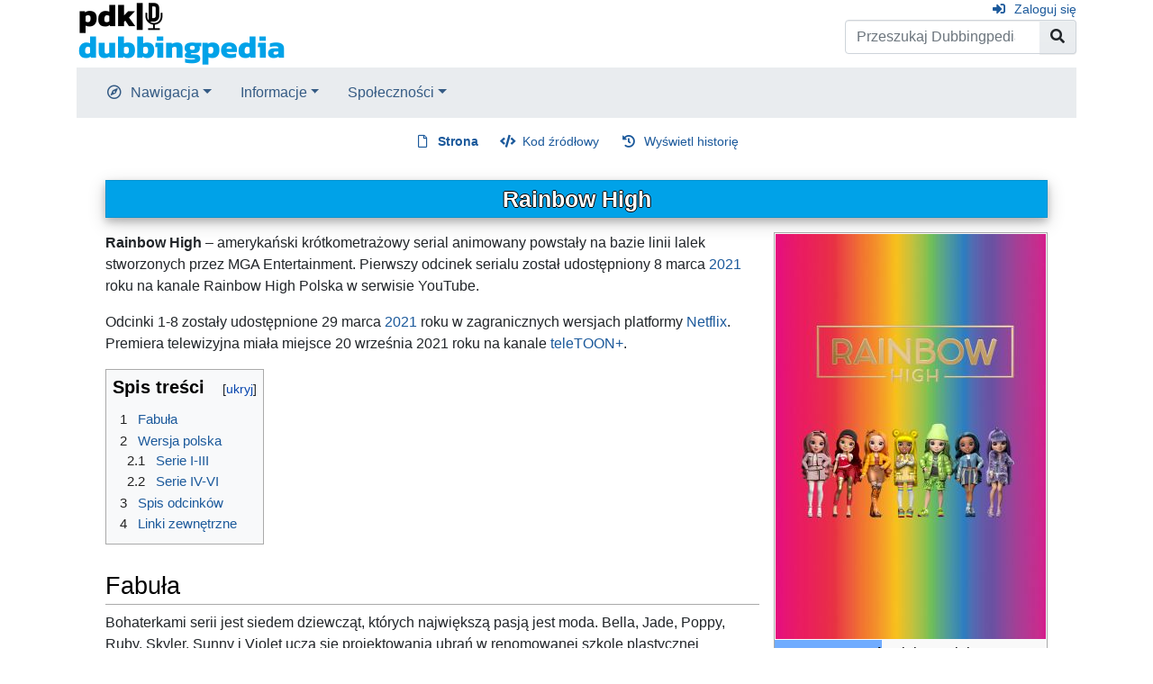

--- FILE ---
content_type: text/html; charset=UTF-8
request_url: https://dubbingpedia.pl/wiki/Rainbow_High
body_size: 14205
content:
<!DOCTYPE html>
<html class="client-nojs" lang="pl" dir="ltr">
<head>
<meta charset="UTF-8">
<title>Rainbow High – Dubbingpedia</title>
<script>document.documentElement.className="client-js";RLCONF={"wgBreakFrames":false,"wgSeparatorTransformTable":[",\t."," \t,"],"wgDigitTransformTable":["",""],"wgDefaultDateFormat":"dmy","wgMonthNames":["","styczeń","luty","marzec","kwiecień","maj","czerwiec","lipiec","sierpień","wrzesień","październik","listopad","grudzień"],"wgRequestId":"aVadTtvJfO-BzbeLvCrKBgAAAAw","wgCanonicalNamespace":"","wgCanonicalSpecialPageName":false,"wgNamespaceNumber":0,"wgPageName":"Rainbow_High","wgTitle":"Rainbow High","wgCurRevisionId":225260,"wgRevisionId":225260,"wgArticleId":16223,"wgIsArticle":true,"wgIsRedirect":false,"wgAction":"view","wgUserName":null,"wgUserGroups":["*"],"wgCategories":["Seriale animowane dla dzieci i młodzieży"],"wgPageViewLanguage":"pl","wgPageContentLanguage":"pl","wgPageContentModel":"wikitext","wgRelevantPageName":"Rainbow_High","wgRelevantArticleId":16223,"wgIsProbablyEditable":false,"wgRelevantPageIsProbablyEditable":false,"wgRestrictionEdit":[],"wgRestrictionMove":[
]};RLSTATE={"site.styles":"ready","user.styles":"ready","user":"ready","user.options":"loading","skins.chameleon":"ready","zzz.ext.bootstrap.styles":"ready"};RLPAGEMODULES=["site","mediawiki.page.ready","mediawiki.toc","ext.bootstrap.scripts"];</script>
<script>(RLQ=window.RLQ||[]).push(function(){mw.loader.impl(function(){return["user.options@12s5i",function($,jQuery,require,module){mw.user.tokens.set({"patrolToken":"+\\","watchToken":"+\\","csrfToken":"+\\"});
}];});});</script>
<link rel="stylesheet" href="/w/load.php?lang=pl&amp;modules=skins.chameleon%7Czzz.ext.bootstrap.styles&amp;only=styles&amp;skin=chameleon">
<script async="" src="/w/load.php?lang=pl&amp;modules=startup&amp;only=scripts&amp;raw=1&amp;skin=chameleon"></script>
<meta name="ResourceLoaderDynamicStyles" content="">
<link rel="stylesheet" href="/w/load.php?lang=pl&amp;modules=site.styles&amp;only=styles&amp;skin=chameleon">
<meta name="generator" content="MediaWiki 1.42.3">
<meta name="robots" content="max-image-preview:standard">
<meta name="format-detection" content="telephone=no">
<meta name="viewport" content="width=1000">
<meta name="viewport" content="width=device-width, initial-scale=1, shrink-to-fit=no">
<link rel="icon" href="/favicon.ico">
<link rel="search" type="application/opensearchdescription+xml" href="/w/opensearch_desc.php" title="Dubbingpedia (pl)">
<link rel="EditURI" type="application/rsd+xml" href="https://dubbingpedia.pl/w/api.php?action=rsd">
<link rel="alternate" type="application/atom+xml" title="Kanał Atom Dubbingpedia" href="/w/index.php?title=Specjalna:Ostatnie_zmiany&amp;feed=atom">
</head>
<body class="mediawiki ltr sitedir-ltr mw-hide-empty-elt ns-0 ns-subject page-Rainbow_High rootpage-Rainbow_High layout-standard skin-chameleon action-view">
	<div class="flex-fill container">
		<div class="row">
			<div class="flex-grow-0 col">
				<!-- logo and main page link -->
				<div id="p-logo" class="p-logo" role="banner">
					<a href="/wiki/Strona_g%C5%82%C3%B3wna" title="Strona główna"><img src="https://dubbingpedia.pl/w/resources/assets/pdk_logo_dubbingpedia_black_20241112_small.png" alt="Dubbingpedia"></a>
				</div>
			</div>
			<div class="ml-auto col-12 col-cmln col">
				<div class="row">
					<div class="col">
						<!-- personal tools -->
						<div class="p-personal pull-right" id="p-personal" >
							<ul class="p-personal-tools" >
								<li id="pt-login" class="mw-list-item"><a href="/w/index.php?title=Specjalna:Zaloguj&amp;returnto=Rainbow+High" title="Zachęcamy do zalogowania się, choć nie jest to obowiązkowe. [o]" accesskey="o" class="pt-login">Zaloguj się</a></li>
							</ul>
						</div>

					</div>
				</div>
				<div class="row">
					<div class="col">
						<!-- search form -->
						<div  id="p-search" class="p-search pull-right" role="search"  >
							<form  id="searchform" class="mw-search" action="/w/index.php" >
								<input type="hidden" name="title" value=" Specjalna:Szukaj" />
								<div class="input-group">
									<input type="search" name="search" placeholder="Przeszukaj Dubbingpedia" aria-label="Przeszukaj Dubbingpedia" autocapitalize="sentences" title="Przeszukaj Dubbingpedia [f]" accesskey="f" id="searchInput" class="form-control">
									<div class="input-group-append">
										<button value="Przejdź" id="searchGoButton" name="go" type="submit" class="search-btn searchGoButton" aria-label="Przejdź do strony" title="Przejdź do strony o dokładnie takim tytule, o ile istnieje"></button>
									</div>
								</div>
							</form>
						</div>
					</div>
				</div>
			</div>
		</div>
		<div class="row">
			<div class="col">
				<!-- navigation bar -->
				<nav class="p-navbar collapsible mb-3 mt-2 mt-cmln-0" role="navigation" id="mw-navigation">
					<button type="button" class="navbar-toggler" data-toggle="collapse" data-target="#i8vox7179c"></button>
					<div class="collapse navbar-collapse i8vox7179c" id="i8vox7179c">
						<div class="navbar-nav">
							<!-- navigation -->
							<div class="nav-item dropdown p-navigation-dropdown">
								<a href="#" class="nav-link dropdown-toggle p-navigation-toggle" data-toggle="dropdown" data-boundary="viewport">Nawigacja</a>
								<div class="dropdown-menu p-navigation" id="p-navigation">
									<div id="n-mainpage-description" class="mw-list-item"><a href="/wiki/Strona_g%C5%82%C3%B3wna" title="Przejdź na stronę główną [z]" accesskey="z" class="nav-link n-mainpage-description">Strona główna</a></div>
									<div id="n-Kategorie" class="mw-list-item"><a href="/wiki/Kategoria:Kategorie" class="nav-link n-Kategorie">Kategorie</a></div>
									<div id="n-recentchanges" class="mw-list-item"><a href="/wiki/Specjalna:Ostatnie_zmiany" title="Lista ostatnich zmian w Dubbingpedia. [r]" accesskey="r" class="nav-link n-recentchanges">Ostatnie zmiany</a></div>
									<div id="n-randompage" class="mw-list-item"><a href="/wiki/Specjalna:Losowa_strona" title="Załaduj losową stronę [x]" accesskey="x" class="nav-link n-randompage">Losowa strona</a></div>
								</div>
							</div>
							<!-- Informacje -->
							<div class="nav-item dropdown p-Informacje-dropdown">
								<a href="#" class="nav-link dropdown-toggle p-Informacje-toggle" data-toggle="dropdown" data-boundary="viewport">Informacje</a>
								<div class="dropdown-menu p-Informacje" id="p-Informacje">
									<div id="n-Redakcja" class="mw-list-item"><a href="/wiki/Dubbingpedia:Redakcja" class="nav-link n-Redakcja">Redakcja</a></div>
									<div id="n-Kontakt" class="mw-list-item"><a href="/wiki/Dubbingpedia:Kontakt" class="nav-link n-Kontakt">Kontakt</a></div>
								</div>
							</div>
							<!-- Społeczności -->
							<div class="nav-item dropdown p-Społeczności-dropdown">
								<a href="#" class="nav-link dropdown-toggle p-Społeczności-toggle" data-toggle="dropdown" data-boundary="viewport">Społeczności</a>
								<div class="dropdown-menu p-Społeczności" id="p-Społeczności">
									<div id="n-Facebook" class="mw-list-item"><a href="http://www.facebook.com/dubbingpedia/" rel="nofollow" class="nav-link n-Facebook">Facebook</a></div>
									<div id="n-X-(Twitter)" class="mw-list-item"><a href="https://x.com/DubbingpediaPL" rel="nofollow" class="nav-link n-X-(Twitter)">X (Twitter)</a></div>
									<div id="n-Instagram-(pdk|insta)" class="mw-list-item"><a href="https://www.instagram.com/studio_pdk/" rel="nofollow" class="nav-link n-Instagram-(pdk|insta)">Instagram (pdk|insta)</a></div>
									<div id="n-Discord" class="mw-list-item"><a href="/wiki/Dubbingpedia:Discord" class="nav-link n-Discord">Discord</a></div>
								</div>
							</div>
						</div>
					</div>
				</nav>
			</div>
		</div>
		<div class="row">
			<div class="col">
				<!-- Content navigation -->
				<div class="mb-3 pagetools p-contentnavigation" id="p-contentnavigation">
					<!-- namespaces -->
					<div id="p-namespaces" class="p-namespaces">
						<div class="tab-group">
							<div id="ca-nstab-main" class="selected mw-list-item"><a href="/wiki/Rainbow_High" title="Zobacz stronę treści [c]" accesskey="c" class="selected ca-nstab-main">Strona</a></div>
							<div id="ca-talk" class="new mw-list-item"><a href="/w/index.php?title=Dyskusja:Rainbow_High&amp;action=edit&amp;redlink=1" rel="discussion" title="Dyskusja o zawartości tej strony (strona nie istnieje) [t]" accesskey="t" class="new ca-talk">Dyskusja</a></div>
						</div>
					</div>
					<!-- views -->
					<div id="p-views" class="p-views">
						<div class="tab-group">
							<div id="ca-viewsource" class="mw-list-item"><a href="/w/index.php?title=Rainbow_High&amp;action=edit" title="Ta strona jest zabezpieczona. Możesz zobaczyć kod źródłowy. [e]" accesskey="e" class="ca-viewsource">Kod źródłowy</a></div>
							<div id="ca-history" class="mw-list-item"><a href="/w/index.php?title=Rainbow_High&amp;action=history" title="Starsze wersje tej strony [h]" accesskey="h" class="ca-history">Wyświetl historię</a></div>
						</div>
					</div>
				</div>
			</div>
		</div>
		<div class="row">
			<div class="col-auto mx-auto col">

			</div>
		</div>
		<div class="row">
			<div class="col-auto mx-auto col">
			</div>
		</div>
		<div class="row">
			<div class="col">
				<!-- start the content area -->
				<div id="content" class="mw-body content"><a id="top" class="top"></a>
					<div id="mw-indicators" class="mw-indicators"></div>
						<div class="contentHeader">
						<!-- title of the page -->
						<h1 id="firstHeading" class="firstHeading"><span class="mw-page-title-main">Rainbow High</span></h1>
						<!-- tagline; usually goes something like "From WikiName" primary purpose of this seems to be for printing to identify the source of the content -->
						<div id="siteSub" class="siteSub">Z Dubbingpedia</div>
						<!-- subtitle line; used for various things like the subpage hierarchy -->
						<div id="contentSub" class="small contentSub"><div id="mw-content-subtitle"></div></div><div id="jump-to-nav" class="mw-jump jump-to-nav">Skocz do:<a href="#mw-navigation">nawigacja</a>, <a href="#p-search">szukaj</a></div>
					</div>
					<div id="bodyContent" class="bodyContent">
						<!-- body text -->

						<div id="mw-content-text" class="mw-body-content"><div class="mw-content-ltr mw-parser-output" lang="pl" dir="ltr"><table style="width: 300px; border: 1px solid #aaaaaa; background-color: #f9f9f9; color: black; margin-bottom: 0.5em; margin-left: 1em; padding: 0.2em; float: right; clear: right; text-align:left;">
<tbody><tr>
<th style="text-align: center; padding:0; margin:0;" colspan="2">
</th></tr>
<tr>
<th colspan="2"><span typeof="mw:File"><a href="/wiki/Plik:Rainbow_High.jpg" class="mw-file-description"><img src="/w/images/thumb/9/9c/Rainbow_High.jpg/300px-Rainbow_High.jpg" decoding="async" width="300" height="450" class="mw-file-element" srcset="/w/images/thumb/9/9c/Rainbow_High.jpg/450px-Rainbow_High.jpg 1.5x, /w/images/thumb/9/9c/Rainbow_High.jpg/600px-Rainbow_High.jpg 2x" /></a></span>
</th></tr>
<tr>
<th style="background-color: #70ACFF; text-align: right; width: 120px; padding-top: 3px; padding-bottom: 3px;">Tytuł
</th>
<td>Rainbow High
</td></tr>
<tr>
<th style="background-color: #70ACFF; text-align: right; width: 120px; padding-top: 3px; padding-bottom: 3px;">Gatunek
</th>
<td>animowany
</td></tr>
<tr>
<th style="background-color: #70ACFF; text-align: right; width: 120px; padding-top: 3px; padding-bottom: 3px;">Kraj produkcji
</th>
<td>Stany Zjednoczone
</td></tr>
<tr>
<th style="background-color: #70ACFF; text-align: right; width: 120px; padding-top: 3px; padding-bottom: 3px;">Język oryginału
</th>
<td>angielski
</td></tr>
<tr>
<th style="background-color: #70ACFF; text-align: right; width: 120px; padding-top: 3px; padding-bottom: 3px;">Stacja telewizyjna
</th>
<td><a href="/wiki/TeleTOON%2B" title="TeleTOON+">teleTOON+</a>
</td></tr>
<tr>
<th style="background-color: #70ACFF; text-align: right; width: 120px; padding-top: 3px; padding-bottom: 3px;">Platforma streamingowa
</th>
<td>YouTube – Rainbow High Polska, <a href="/wiki/Netflix" title="Netflix">Netflix</a>
</td></tr>
<tr>
<th style="background-color: #70ACFF; text-align: right; width: 120px; padding-top: 3px; padding-bottom: 3px;">Lata produkcji
</th>
<td>2020
</td></tr>
<tr>
<th style="background-color: #70ACFF; text-align: right; width: 120px; padding-top: 3px; padding-bottom: 3px;">Data premiery dubbingu
</th>
<td>8 marca <a href="/wiki/2021" title="2021">2021</a>
</td></tr>
<tr>
<th style="background-color: #70ACFF; text-align: right; width: 120px; padding-top: 3px; padding-bottom: 3px;">Wyemitowane<br />serie
</th>
<td>5 z 6
</td></tr>
<tr>
<th style="background-color: #70ACFF; text-align: right; width: 120px; padding-top: 3px; padding-bottom: 3px;">Wyemitowane odcinki
</th>
<td>81 z 91
</td></tr></tbody></table>
<p><b>Rainbow High</b> – amerykański krótkometrażowy serial animowany powstały na bazie linii lalek stworzonych przez MGA Entertainment. Pierwszy odcinek serialu został udostępniony 8 marca <a href="/wiki/2021" title="2021">2021</a> roku na kanale Rainbow High Polska w serwisie YouTube.
</p><p>Odcinki 1-8 zostały udostępnione 29 marca <a href="/wiki/2021" title="2021">2021</a> roku w zagranicznych wersjach platformy <a href="/wiki/Netflix" title="Netflix">Netflix</a>. Premiera telewizyjna miała miejsce 20 września 2021 roku na kanale <a href="/wiki/TeleTOON%2B" title="TeleTOON+">teleTOON+</a>.
</p>
<div id="toc" class="toc" role="navigation" aria-labelledby="mw-toc-heading"><input type="checkbox" role="button" id="toctogglecheckbox" class="toctogglecheckbox" style="display:none" /><div class="toctitle" lang="pl" dir="ltr"><h2 id="mw-toc-heading">Spis treści</h2><span class="toctogglespan"><label class="toctogglelabel" for="toctogglecheckbox"></label></span></div>
<ul>
<li class="toclevel-1 tocsection-1"><a href="#Fabuła"><span class="tocnumber">1</span> <span class="toctext">Fabuła</span></a></li>
<li class="toclevel-1 tocsection-2"><a href="#Wersja_polska"><span class="tocnumber">2</span> <span class="toctext">Wersja polska</span></a>
<ul>
<li class="toclevel-2 tocsection-3"><a href="#Serie_I-III"><span class="tocnumber">2.1</span> <span class="toctext">Serie I-III</span></a></li>
<li class="toclevel-2 tocsection-4"><a href="#Serie_IV-VI"><span class="tocnumber">2.2</span> <span class="toctext">Serie IV-VI</span></a></li>
</ul>
</li>
<li class="toclevel-1 tocsection-5"><a href="#Spis_odcinków"><span class="tocnumber">3</span> <span class="toctext">Spis odcinków</span></a></li>
<li class="toclevel-1 tocsection-6"><a href="#Linki_zewnętrzne"><span class="tocnumber">4</span> <span class="toctext">Linki zewnętrzne</span></a></li>
</ul>
</div>

<h2><span id="Fabu.C5.82a"></span><span class="mw-headline" id="Fabuła">Fabuła</span></h2>
<p>Bohaterkami serii jest siedem dziewcząt, których największą pasją jest moda. Bella, Jade, Poppy, Ruby, Skyler, Sunny i Violet uczą się projektowania ubrań w renomowanej szkole plastycznej Rainbow High. Każda z nich ma swój ulubiony kolor tęczy, w którym nosi ubrania, i własny styl. Czy uda im się osiągnąć sukces w wymagającym świecie mody?
</p><p><small>Źródło: <a rel="nofollow" class="external text" href="https://www.canalplus.com/pl/dzieci/rainbow-high/h/11693982_70023/streszczenie-obsada/">Canal+</a></small>
</p>
<h2><span class="mw-headline" id="Wersja_polska">Wersja polska</span></h2>
<h3><span class="mw-headline" id="Serie_I-III">Serie I-III</span></h3>
<p><b>Studio dubbingowe</b>: <a href="/wiki/Mastergroove_Studios" title="Mastergroove Studios">MASTERGROOVE STUDIOS</a><br />
<b>Kierownik produkcji</b>: <a href="/wiki/Lidia_P%C5%82oszka" title="Lidia Płoszka">Lidia Płoszka</a><br />
<b>Dyrektor techniczny</b>: <a href="/wiki/Jakub_Jamro%C5%BCek" title="Jakub Jamrożek">Jakub Jamrożek</a><br />
<b>Tłumaczenie i opracowanie dialogów</b>:
</p>
<ul><li><a href="/wiki/Dorota_Dziadkiewicz" title="Dorota Dziadkiewicz">Dorota Dziadkiewicz</a> <small>(serie I-II)</small>,</li>
<li><a href="/wiki/Wojciech_Brewi%C5%84ski" title="Wojciech Brewiński">Wojciech Brewiński</a> <small>(seria I)</small>,</li>
<li><a href="/wiki/Seweryn_Jach" title="Seweryn Jach">Seweryn Jach</a> <small>(seria III)</small></li></ul>
<p><b>Reżyser dźwięku</b>: <a href="/wiki/Jakub_Jamro%C5%BCek" title="Jakub Jamrożek">Jakub Jamrożek</a><br />
<b>Nagranie dialogów</b>:
</p>
<ul><li><a href="/wiki/Przemys%C5%82aw_J%C3%B3%C5%BAwik" title="Przemysław Jóźwik">Przemysław Jóźwik</a> <small>(odc. 1-8)</small>,</li>
<li><a href="/wiki/Jakub_Jamro%C5%BCek" title="Jakub Jamrożek">Jakub Jamrożek</a> <small>(odc. 9-18)</small>,</li>
<li><a href="/wiki/Marcin_Radziszewski" title="Marcin Radziszewski">Marcin Radziszewski</a> <small>(odc. 19-24)</small>,</li>
<li><a href="/wiki/Zbigniew_Gozdecki" title="Zbigniew Gozdecki">Zbigniew Gozdecki</a> <small>(odc. 25-51)</small>,</li>
<li><a href="/wiki/Zofia_Walicka" title="Zofia Walicka">Zofia Walicka</a> <small>(odc. 34-40)</small></li></ul>
<p><b>Reżyseria dubbingu</b>: <a href="/wiki/Jakub_Jamro%C5%BCek" title="Jakub Jamrożek">Jakub Jamrożek</a><br />
<b>Montaż dialogów</b>: 
</p>
<ul><li><a href="/wiki/Przemys%C5%82aw_J%C3%B3%C5%BAwik" title="Przemysław Jóźwik">Przemysław Jóźwik</a> <small>(odc. 1-18)</small>,</li>
<li><a href="/wiki/Izabela_Wa%C5%9Bkiewicz-Nowacka" title="Izabela Waśkiewicz-Nowacka">Izabela Waśkiewicz</a> <small>(odc. 19-30, 34-51)</small>,</li>
<li><a href="/wiki/Jakub_Jamro%C5%BCek" title="Jakub Jamrożek">Jakub Jamrożek</a> <small>(odc. 31-33)</small></li></ul>
<p><b>Miks</b>:
</p>
<ul><li><a href="/wiki/Przemys%C5%82aw_J%C3%B3%C5%BAwik" title="Przemysław Jóźwik">Przemysław Jóźwik</a> <small>(odc. 1-18)</small>,</li>
<li><a href="/wiki/Jakub_Jamro%C5%BCek" title="Jakub Jamrożek">Jakub Jamrożek</a> <small>(odc. 19-51)</small></li></ul>
<p><b>W wersji polskiej udział wzięli</b>:
</p>
<ul><li><a href="/wiki/Adrianna_Izydorczyk" title="Adrianna Izydorczyk">Adrianna Izydorczyk</a> –
<ul><li><b>Ruby Anderson</b>,</li>
<li><b>Daphne Minton</b> <small>(odc. 35, 50)</small>,</li>
<li><b>Delilah Fields</b> <small>(odc. 50-51)</small>,</li>
<li><b>Emi Vanda</b> <small>(odc. 50)</small></li></ul></li>
<li><a href="/wiki/Karolina_Martin" title="Karolina Martin">Karolina Martin</a> –
<ul><li><b>Poppy Rowan</b> <small>(odc. 1-18, 20, 23-24, 26-27, 29-31, 33)</small>,</li>
<li><b>Jade Hunter</b> <small>(odc. 35, 40)</small>,</li>
<li><b>Nicole Steel</b> <small>(odc. 36-38)</small></li></ul></li>
<li><a href="/wiki/Olga_Madejska" title="Olga Madejska">Olga Madejska</a> –
<ul><li><b>Sunny Madison</b> <small>(odc. 1-18, 20, 23-24, 27, 31, 33, 35, 39-40, 48-49)</small>,</li>
<li><b>Luna Madison</b> <small>(odc. 36-38)</small>,</li>
<li><b>Lyric Lucas</b> <small>(odc. 48)</small>,</li>
<li><b>Paris Hilton</b> <small>(odc. 48, 51)</small>,</li>
<li><b>Avery Styles</b> <small>(odc. 49-50)</small>,</li>
<li><b>Tiara Song</b> <small>(odc. 51)</small></li></ul></li>
<li><a href="/wiki/Katarzyna_Mazur" title="Katarzyna Mazur">Katarzyna Mazur</a> –
<ul><li><b>Jade Hunter</b> <small>(odc. 1-18, 20, 23-25, 29-31)</small>,</li>
<li><b>Poppy Rowan</b> <small>(odc. 35, 46-48)</small>,</li>
<li><b>Natasha Zima</b> <small>(odc. 37-38, 41, 44)</small>,</li>
<li><b>Holly De'Vious</b> <small>(odc. 40, 42-43, 45, 47-48)</small>,</li>
<li><b>Mara Pinkett</b> <small>(odc. 42)</small></li></ul></li>
<li><a href="/wiki/Katarzyna_Faszczewska" title="Katarzyna Faszczewska">Katarzyna Faszczewska</a> –
<ul><li><b>Skyler Bradshaw</b> <small>(odc. 1-18, 20-21, 24, 26-27)</small>,</li>
<li><b>Kia Heart</b> <small>(odc. 18-19)</small>,</li>
<li><b>Tessa Park</b> <small>(odc. 44)</small></li></ul></li>
<li><a href="/wiki/Karolina_Bacia" title="Karolina Bacia">Karolina Bacia</a> –
<ul><li><b>Skyler Bradshaw</b> <small>(odc. 29-30)</small>,</li>
<li><b>Gabriella Icely</b> <small>(odc. 27, 31, 33)</small></li></ul></li>
<li><a href="/wiki/Kinga_Jasik" title="Kinga Jasik">Kinga Jasik</a> –
<ul><li><b>Violet Willow</b>,</li>
<li><b>Robin Sterling</b> <small>(odc. 41)</small>,</li>
<li><b>Lila Yamamoto</b> <small>(odc. 42)</small>,</li>
<li><b>Coco Vanderbalt</b> <small>(odc. 49, 51)</small>,</li>
<li><b>Ainsley Slater</b> <small>(odc. 49-50)</small></li></ul></li>
<li><a href="/wiki/Izabela_Szela" title="Izabela Szela">Izabela Szela</a> –
<ul><li><b>Bella Parker</b> <small>(odc. 1-9, 11, 18-20, 23, 29, 31-35, 38)</small>,</li>
<li><b>Simone Summers</b> <small>(odc. 34, 40-41)</small>,</li>
<li><b>Pamela Morton</b> <small>(odc. 2-3, 8, 13, 18)</small>,</li>
<li><b>Lou Wright</b> <small>(odc. 51)</small></li></ul></li>
<li><a href="/wiki/Marta_Czarkowska" title="Marta Czarkowska">Marta Czarkowska</a> –
<ul><li><b>Amaya Raine</b> <small>(odc. 1, 7-18, 20-21, 23-24, 33)</small>,</li>
<li><b>Karma Nichols</b> <small>(odc. 10-11, 19, 32)</small>,</li>
<li><b>Laurel De'Vious</b> <small>(odc. 49, 51)</small>,</li>
<li><b>Tessa Park</b> <small>(odc. 49, 51)</small></li></ul></li></ul>
<p><b>W pozostałych rolach</b>:
</p>
<ul><li><a href="/wiki/Magdalena_Jaworska" title="Magdalena Jaworska">Magdalena Jaworska</a> –
<ul><li><b>Avery Styles</b> <small>(odc. 1, 3-5, 11, 14, 16, 19-20, 28, 32, 35, 38-39, 42, 44)</small>,</li>
<li><b>Stella Monroe</b> <small>(odc. 5, 10-11, 17, 19, 29, 31-32, 42)</small>,</li>
<li><b>Carmen Major</b> <small>(odc. 40)</small>,</li>
<li><b>Nicole Steel</b> <small>(odc. 43)</small>,</li>
<li><b>Phaedra Westward</b> <small>(odc. 49-51)</small>,</li>
<li><b>Meline Luxe</b> <small>(odc. 49-50)</small>,</li>
<li><b>Veronica Storm</b> <small>(odc. 49)</small></li></ul></li>
<li><a href="/wiki/Karol_Gajos" title="Karol Gajos">Karol Gajos</a> –
<ul><li><b>Aidan Russell</b> <small>(odc. 1, 3, 5, 10-11, 14, 19, 28, 30, 35, 39, 47)</small>,</li>
<li><b>River Kendall</b> <small>(odc. 14-17)</small>,</li>
<li><b>Finn Rosado</b> <small>(odc. 34, 39-40)</small>,</li>
<li><b>Alfie Kingsley</b> <small>(odc. 47)</small></li></ul></li>
<li><a href="/wiki/Daria_G%C5%82owacka" title="Daria Głowacka">Daria Głowacka</a> –
<ul><li><b>Ainsley Slater</b> <small>(odc. 1, 3-5, 11, 14, 16, 28, 35, 38-39, 41-42, 44)</small>,</li>
<li><b>Karma Nichols</b> <small>(odc. 17)</small>,</li>
<li><b>Daphne Minton</b> <small>(odc. 31-33)</small>,</li>
<li><b>Gabriella Icely</b> <small>(odc. 34, 39-40, 43)</small></li></ul></li>
<li><a href="/wiki/Brygida_Turowska" title="Brygida Turowska">Brygida Turowska</a> – <b>Lou Wright</b> <small>(odc. 1, 7-8, 10, 12-13, 16-19, 31, 33)</small></li>
<li><a href="/wiki/Jacek_Wolszczak" title="Jacek Wolszczak">Jacek Wolszczak</a> – <b>Colin</b> <small>(odc. 3, 5-6)</small></li>
<li><a href="/wiki/Jowita_Kropiewnicka" title="Jowita Kropiewnicka">Jowita Kropiewnicka</a> – <b>Krystal Bailey</b> <small>(odc. 13, 17, 19)</small></li>
<li><a href="/wiki/Weronika_%C5%81ukaszewska" title="Weronika Łukaszewska">Weronika Łukaszewska</a> –
<ul><li><b>Sheryl Meyer</b> <small>(odc. 19, 31, 33, 38)</small>,</li>
<li><b>Holly De'Vious</b> <small>(odc. 19, 31, 33, 38)</small>,</li>
<li><b>Emi Vanda</b> <small>(odc. 35)</small></li></ul></li>
<li><a href="/wiki/Maria_Tyszkiewicz" title="Maria Tyszkiewicz">Maria Tyszkiewicz</a> –
<ul><li><b>Daria Roselyn</b> <small>(odc. 19, 27, 31, 34)</small>,</li>
<li><b>Laurel De'Vious</b> <small>(odc. 19, 31, 33, 38)</small>,</li>
<li><b>Hali Capri</b> <small>(odc. 34)</small></li></ul></li>
<li><a href="/wiki/Mateusz_Kwiecie%C5%84" title="Mateusz Kwiecień">Mateusz Kwiecień</a> –
<ul><li><b>Colin</b> <small>(odc. 19)</small>,</li>
<li><b>Finn Rosado</b> <small>(odc. 49, 51)</small></li></ul></li>
<li><a href="/wiki/Bo%C5%BCena_Furczyk" title="Bożena Furczyk">Bożena Furczyk</a> – <b>Lou Wright</b> <small>(odc. 27, 38-40)</small></li>
<li><a href="/wiki/Iwona_Milerska" title="Iwona Milerska">Iwona Milerska</a> –
<ul><li><b>Carmen Major</b> <small>(odc. 27)</small>,</li>
<li><b>Brianna Dulce</b> <small>(odc. 28, 33)</small>,</li>
<li><b>Margot De Perla</b> <small>(odc. 34)</small>,</li>
<li><b>Shanelle Onyx</b> <small>(odc. 36-38, 46)</small></li></ul></li>
<li><a href="/wiki/Zofia_Walicka" title="Zofia Walicka">Zofia Walicka</a> –
<ul><li><b>Vanessa Tempo</b> <small>(odc. 27, 33, 40)</small>,</li>
<li><b>Robin Sterling</b> <small>(odc. 28, 33, 38)</small>,</li>
<li><b>Lila Yamamoto</b> <small>(odc. 39-40)</small>,</li>
<li><b>Naomi Storm</b> <small>(odc. 49, 51)</small>,</li>
<li><b>Gabriella Icely</b> <small>(odc. 49, 51)</small>,</li>
<li><b>Mara Pinkett</b> <small>(odc. 49)</small></li></ul></li>
<li><a href="/wiki/Paulina_Mo%C5%9B" title="Paulina Moś">Paulina Moś</a> –
<ul><li><b>Lyric Lucas</b> <small>(odc. 27, 31, 34-35, 40)</small>,</li>
<li><b>Natasha Zima</b> <small>(odc. 36)</small>,</li>
<li><b>Veronica Storm</b> <small>(odc. 36-39, 42, 46-47)</small>,</li>
<li><b>Roxie Grand</b> <small>(odc. 44)</small>,</li>
<li><b>Shanelle Onyx</b> <small>(odc. 46)</small></li></ul></li>
<li><a href="/wiki/Paulina_%C5%9Amigielska" title="Paulina Śmigielska">Paulina Śmigielska</a> –
<ul><li><b>Jett Dawson</b> <small>(odc. 31, 33)</small>,</li>
<li><b>Reina „Glitch” Crowne</b> <small>(odc. 49-51)</small>,</li>
<li><b>Sabrina St. Cloud</b> <small>(odc. 49-51)</small>,</li>
<li><b>Holly De'Vious</b> <small>(odc. 49, 51)</small>,</li>
<li><b>Harley Limestone</b> <small>(odc. 49)</small>,</li>
<li><b>Skyler Bradshaw</b> <small>(odc. 50)</small></li></ul></li>
<li><a href="/w/index.php?title=Micha%C5%82_Sobol&amp;action=edit&amp;redlink=1" class="new" title="Michał Sobol (strona nie istnieje)">Michał Sobol</a> –
<ul><li><b>Asystent</b> <small>(odc. 32, 47)</small>,</li>
<li><b>River Kendall</b> <small>(odc. 46)</small>,</li>
<li><b>Ash Silverstone</b> <small>(odc. 47)</small></li></ul></li>
<li><a href="/wiki/Magdalena_Siudyka-Gutka" title="Magdalena Siudyka-Gutka">Magdalena Siudyka</a> – <b>Ramona Barnes</b> <small>(odc. 33)</small></li>
<li><a href="/wiki/Paulina_Raczy%C5%82o" title="Paulina Raczyło">Paulina Raczyło</a> –
<ul><li><b>Phaedra Westward</b> <small>(odc. 34, 40)</small>,</li>
<li><b>Spikerka</b> <small>(odc. 34)</small>,</li>
<li><b>Naomi Storm</b> <small>(odc. 35-40)</small></li></ul></li>
<li><a href="/wiki/Aleksandra_Pusto%C5%82a" title="Aleksandra Pustoła">Aleksandra Pustoła</a> –
<ul><li><b>Paris Hilton</b> <small>(odc. 34, 41)</small>,</li>
<li><b>Harper Dune</b> <small>(odc. 42, 44)</small>,</li>
<li><b>Daria Roselyn</b> <small>(odc. 44)</small></li></ul></li>
<li><a href="/wiki/Mateusz_%C5%9Aniechowski" title="Mateusz Śniechowski">Mateusz Śniechowski</a> –
<ul><li><b>Ash Silverstone</b> <small>(odc. 36-38)</small>,</li>
<li><b>River Kendall</b> <small>(odc. 38, 41, 43)</small>,</li>
<li><b>Asystent</b> <small>(odc. 41-42)</small>,</li>
<li><b>Emerald McNabb</b> <small>(odc. 41)</small>,</li>
<li><b>Colin</b> <small>(odc. 41)</small>,</li>
<li><b>Finn Rosado</b> <small>(odc. 43)</small>,</li>
<li><b>Alfie Kingsley</b> <small>(odc. 44)</small></li></ul></li>
<li><a href="/wiki/Magdalena_Silska" title="Magdalena Silska">Magdalena Silska</a> – <b>Heather Grayson</b> <small>(odc. 37-39, 43)</small></li>
<li><a href="/wiki/Izabela_Markiewicz" title="Izabela Markiewicz">Izabela Markiewicz</a> –
<ul><li><b>Meena Fleur</b> <small>(odc. 39, 43, 45)</small>,</li>
<li><b>Uma Van Hoose</b> <small>(odc. 42, 49)</small>,</li>
<li><b>Harley Limestone</b> <small>(odc. 44)</small>,</li>
<li><b>Daria Roselyn</b> <small>(odc. 47)</small>,</li>
<li><b>Ayesha Sterling</b> <small>(odc. 50)</small>,</li>
<li><b>Minnie Choi</b> <small>(odc. 51)</small></li></ul></li>
<li><a href="/wiki/Alicja_Pietruszka" title="Alicja Pietruszka">Alicja Pietruszka</a> –
<ul><li><b>Reina „Glitch” Crowne</b> <small>(odc. 39-43, 45, 47)</small>,</li>
<li><b>Mila Berrymore</b> <small>(odc. 41)</small>,</li>
<li><b>Meline Luxe</b> <small>(odc. 44, 46, 48)</small>,</li>
<li><b>Minnie Choi</b> <small>(odc. 46)</small></li></ul></li>
<li><a href="/w/index.php?title=Dorota_Derezulko&amp;action=edit&amp;redlink=1" class="new" title="Dorota Derezulko (strona nie istnieje)">Dorota Derezulko</a> –
<ul><li><b>Laurel De'Vious</b> <small>(odc. 40, 42-43, 45, 47-48)</small>,</li>
<li><b>Margot De Perla</b> <small>(odc. 42)</small>,</li>
<li><b>Jewel Richie</b> <small>(odc. 44)</small>,</li>
<li><b>Phaedra Westward</b> <small>(odc. 45-48)</small>,</li>
<li><b>Tessa Park</b> <small>(odc. 46, 48)</small>,</li>
<li><b>Nicole Steel</b> <small>(odc. 47)</small></li></ul></li>
<li><a href="/wiki/Emilia_Bury" title="Emilia Bury">Emilia Bury</a> –
<ul><li><b>Phaedra Westward</b> <small>(odc. 41)</small>,</li>
<li><b>Naomi Storm</b> <small>(odc. 42, 46-48)</small>,</li>
<li><b>Karma Nichols</b> <small>(odc. 42)</small>,</li>
<li><b>Avery Styles</b> <small>(odc. 45, 47-48)</small>,</li>
<li><b>Tiara Song</b> <small>(odc. 46)</small></li></ul></li>
<li><a href="/wiki/Dagmara_Gabryelska" title="Dagmara Gabryelska">Dagmara Gabryelska</a> –
<ul><li><b>Amaya Raine</b> <small>(odc. 41, 43, 46)</small>,</li>
<li><b>Delilah Fields</b> <small>(odc. 41, 44)</small>,</li>
<li><b>Ayesha Sterling</b> <small>(odc. 44)</small>,</li>
<li><b>Margot De Perla</b> <small>(odc. 48)</small></li></ul></li>
<li><a href="/wiki/Ma%C5%82gorzata_Koz%C5%82owska" title="Małgorzata Kozłowska">Małgorzata Kozłowska</a> –
<ul><li><b>Coco Vanderbalt</b> <small>(odc. 42, 44-45, 48)</small>,</li>
<li><b>Sabrina St. Cloud</b> <small>(odc. 44)</small>,</li>
<li><b>Harley Limestone</b> <small>(odc. 45)</small>,</li>
<li><b>Lou Wright</b> <small>(odc. 46)</small>,</li>
<li><b>Ainsley Slater</b> <small>(odc. 46-47)</small></li></ul></li>
<li><a href="/wiki/Adam_Hadi" title="Adam Hadi">Adam Hadi</a> –
<ul><li><b>Alfie Kingsley</b> <small>(odc. 49)</small>,</li>
<li><b>Aidan Russell</b> <small>(odc. 50)</small></li></ul></li></ul>
<p>i inni
</p><p><b>Wykonanie piosenki</b>: <a href="/wiki/Paulina_%C5%9Amigielska" title="Paulina Śmigielska">Paulina Śmigielska</a>
</p>
<h3><span class="mw-headline" id="Serie_IV-VI">Serie IV-VI</span></h3>
<p><b>Wersja polska</b>: <a href="/wiki/TransPerfect_Studios" title="TransPerfect Studios">TRANSPERFECT STUDIOS</a><br />
<b>Kierownik projektu</b>: <a href="/wiki/Barbara_Zakrzewska" title="Barbara Zakrzewska">Barbara Zakrzewska</a><br />
<b>Koordynator projektu</b>: <a href="/wiki/Joanna_Osowska" title="Joanna Osowska">Joanna Osowska</a><br />
<b>Inżynier dźwięku</b>: <a href="/wiki/Przemys%C5%82aw_J%C3%B3%C5%BAwik" title="Przemysław Jóźwik">Przemysław Jóźwik</a><br />
<b>Kierownik produkcji</b>: <a href="/wiki/Konrad_So%C5%82tysiak" title="Konrad Sołtysiak">Konrad Sołtysiak</a><br />
<b>Kierownik zespołu QA</b>: <a href="/w/index.php?title=Piotr_Witkowski_(II)&amp;action=edit&amp;redlink=1" class="new" title="Piotr Witkowski (II) (strona nie istnieje)">Piotr Witkowski</a><br />
<b>Reżyseria</b>: <a href="/wiki/Renata_Wojciechowska" title="Renata Wojciechowska">Renata Wojciechowska</a><br />
<b>W wersji polskiej udział wzięli</b>:
</p>
<ul><li><a href="/wiki/Justyna_Gardzi%C5%84ska" title="Justyna Gardzińska">Justyna Gardzińska</a> –
<ul><li><b>Ruby Anderson</b> <small>(seria IV)</small>,</li>
<li><b>Skyler Bradshaw</b>,</li>
<li><b>Amaya Raine</b>,</li>
<li><b>Reina „Glitch” Crowne</b>,</li>
<li><b>Clementine</b> <small>(seria V)</small>,</li>
<li><b>Sapphire Bradshaw</b>,</li>
<li><b>Whitney</b></li></ul></li>
<li><a href="/wiki/Alicja_Pietruszka" title="Alicja Pietruszka">Alicja Pietruszka</a> –
<ul><li><b>Ruby Anderson</b> <small>(serie V-VI)</small>,</li>
<li><b>Delfina Young</b>,</li>
<li><b>Laurel De'Vious</b>,</li>
<li><b>Luna Madison</b>,</li>
<li><b>Amethyst</b> <small>(seria V)</small>,</li>
<li><b>Apple</b> <small>(seria V)</small>,</li>
<li><b>Clementine</b> <small>(seria VI)</small>,</li>
<li><b>Opal Raine</b> <small>(seria VI)</small></li></ul></li>
<li><a href="/wiki/Renata_Wojciechowska" title="Renata Wojciechowska">Renata Wojciechowska</a> –
<ul><li><b>Poppy Rowan</b>,</li>
<li><b>Shanelle Onyx</b>,</li>
<li><b>Krystal Bailey</b> <small>(seria V)</small></li></ul></li>
<li><a href="/wiki/Olga_Madejska" title="Olga Madejska">Olga Madejska</a> –
<ul><li><b>Sunny Madison</b>,</li>
<li><b>Delilah Fields</b>,</li>
<li><b>Gabriella Icely</b>,</li>
<li><b>Holly De'Vious</b>,</li>
<li><b>Mila Berrymore</b>,</li>
<li><b>Uma Van Hoose</b>,</li>
<li><b>JH Sunny</b>,</li>
<li><b>Misty</b>,</li>
<li><b>Apple</b> <small>(seria VI)</small></li></ul></li>
<li><a href="/wiki/Mirella_Rogoza-Biel" title="Mirella Rogoza-Biel">Mirella Rogoza</a> –
<ul><li><b>Jade Hunter</b>,</li>
<li><b>Krystal Bailey</b> <small>(seria IV)</small>,</li>
<li><b>Michelle St. Charles</b>,</li>
<li><b>Monique Verbena</b>,</li>
<li><b>Mama Kiry</b>,</li>
<li><b>Coco Vanderbalt</b>,</li>
<li><b>Pani Wright</b>,</li>
<li><b>Rosetta</b>,</li>
<li><b>Pegasus</b></li></ul></li>
<li><a href="/wiki/Anna_Podolak" title="Anna Podolak">Anna Podolak</a> –
<ul><li><b>Violet Willow</b>,</li>
<li><b>Jewel Richie</b>,</li>
<li><b>Lila Clane</b>,</li>
<li><b>Natasha Zima</b>,</li>
<li><b>Zooey Electra</b>,</li>
<li><b>JH Violet</b>,</li>
<li><b>Coral Rowan</b>,</li>
<li><b>Amethyst</b> <small>(seria VI)</small></li></ul></li>
<li><a href="/wiki/Paulina_Mo%C5%9B" title="Paulina Moś">Paulina Moś</a> –
<ul><li><b>Bella Parker</b>,</li>
<li><b>Ainsley Slater</b>,</li>
<li><b>Pinky Paige</b>,</li>
<li><b>Victoria Whitman</b>,</li>
<li><b>Kira</b>,</li>
<li><b>Astrid Bow</b>,</li>
<li><b>Kia Hart</b> <small>(seria V)</small></li></ul></li></ul>
<p><b>W pozostałych rolach</b>:
</p>
<ul><li><a href="/wiki/Agata_Madejczyk" title="Agata Madejczyk">Agata Madejczyk</a> –
<ul><li><b>Heather Grayson</b>,</li>
<li><b>Karla Choupette</b>,</li>
<li><b>Kia Hart</b> <small>(seria IV)</small>,</li>
<li><b>Priscilla Perez</b>,</li>
<li><b>Daisy Madison</b></li></ul></li>
<li><a href="/wiki/Katarzyna_Kuku%C5%82a" title="Katarzyna Kukuła">Katarzyna Kukuła</a> –
<ul><li><b>Daria Roselyn</b>,</li>
<li><b>Maria Garcia</b>,</li>
<li><b>Pani Morton</b>,</li>
<li><b>Princess Marina</b>,</li>
<li><b>Opal Raine</b> <small>(serie IV-V)</small>,</li>
<li><b>Blush Parker</b>,</li>
<li><b>Leilani</b></li></ul></li>
<li><a href="/wiki/Magdalena_Jaworska" title="Magdalena Jaworska">Magdalena Jaworska</a> –
<ul><li><b>Alessandra</b>,</li>
<li><b>Avery Styles</b>,</li>
<li><b>Blu Brooks</b>,</li>
<li><b>Kim Nguyen</b>,</li>
<li><b>Mara Pinkett</b>,</li>
<li><b>Stella Monroe</b>,</li>
<li><b>Emerald McNabb</b>,</li>
<li><b>Iris Bow</b></li></ul></li>
<li><a href="/wiki/Sebastian_Bieniarz" title="Sebastian Bieniarz">Sebastian Bieniarz</a> –
<ul><li><b>Aidan Russell</b>,</li>
<li><b>Ash Silverstone</b>,</li>
<li><b>Finn Rosado</b>,</li>
<li><b>Rexx McQueen</b></li></ul></li>
<li><a href="/wiki/Zuzanna_Sanchez" title="Zuzanna Sanchez">Zuzanna Sanchez</a> –
<ul><li><b>Dia Mante</b>,</li>
<li><b>Harley Limestone</b>,</li>
<li><b>Nicole Steel</b>,</li>
<li><b>Olivia Woods</b>,</li>
<li><b>Sabrina St. Cloud</b></li></ul></li></ul>
<h2><span id="Spis_odcink.C3.B3w"></span><span class="mw-headline" id="Spis_odcinków">Spis odcinków</span></h2>
<table class="wikitable" style="text-align: center; width: 75%; margin: 0 auto;">

<tbody><tr>
<th width="12%">Premiera
</th>
<th width="6%">№
</th>
<th width="41%">Tytuł polski
</th>
<th width="41%">Tytuł angielski
</th></tr>
<tr>
<td colspan="4" bgcolor="#70ACFF"><b>SERIA PIERWSZA</b>
</td></tr>
<tr>
<td bgcolor="#CCE2FF">08.03.2021
</td>
<td bgcolor="#CCE2FF">01
</td>
<td><small><i>––– brak tytułu –––</i></small>
</td>
<td><i>When the GlLAM Hits the Fan</i>
</td></tr>
<tr>
<td bgcolor="#CCE2FF">15.03.2021
</td>
<td bgcolor="#CCE2FF">02
</td>
<td><i>Nagroda jest na końcu tęczy</i>
</td>
<td><i>The Prize at the End of the Rainbow</i>
</td></tr>
<tr>
<td bgcolor="#CCE2FF">22.03.2021
</td>
<td bgcolor="#CCE2FF">03
</td>
<td><small><i>––– brak tytułu –––</i></small>
</td>
<td><i>Poppy Rowan, Keepin’ the Beats Goin’</i>
</td></tr>
<tr>
<td bgcolor="#CCE2FF">29.03.2021
</td>
<td bgcolor="#CCE2FF">04
</td>
<td><i>Wielka ucieczka</i>
</td>
<td><i>The Gr8 Hairscape</i>
</td></tr>
<tr>
<td bgcolor="#CCE2FF">29.03.2021
</td>
<td bgcolor="#CCE2FF">05
</td>
<td><i>Katastrofa podwójnej randki</i>
</td>
<td><i>Double Date Disaster</i>
</td></tr>
<tr>
<td bgcolor="#CCE2FF">29.03.2021
</td>
<td bgcolor="#CCE2FF">06
</td>
<td><small><i>––– brak tytułu –––</i></small>
</td>
<td><i>Gurlfriend Take Over</i>
</td></tr>
<tr>
<td bgcolor="#CCE2FF">29.03.2021
</td>
<td bgcolor="#CCE2FF">07
</td>
<td><i>Wieczorne wyjście Belli</i>
</td>
<td><i>Bella’s Night Out</i>
</td></tr>
<tr>
<td bgcolor="#CCE2FF">29.03.2021
</td>
<td bgcolor="#CCE2FF">08
</td>
<td><i>Amaya nadchodzi</i>
</td>
<td><i>Enter Amaya</i>
</td></tr>
<tr>
<td bgcolor="#CCE2FF">03.05.2021
</td>
<td bgcolor="#CCE2FF">09
</td>
<td><i>Odkrycie Amayi</i>
</td>
<td><i>Amaya’s Discovery</i>
</td></tr>
<tr>
<td bgcolor="#CCE2FF">10.05.2021
</td>
<td bgcolor="#CCE2FF">10
</td>
<td><i>Nadchodzą cheerleaderki</i>
</td>
<td><i>Bring On Rainbow Cheer</i>
</td></tr>
<tr>
<td bgcolor="#CCE2FF">17.05.2021
</td>
<td bgcolor="#CCE2FF">11
</td>
<td><i>Viral</i>
</td>
<td><i>Going Viral</i>
</td></tr>
<tr>
<td bgcolor="#CCE2FF">24.05.2021
</td>
<td bgcolor="#CCE2FF">12
</td>
<td><i>Pokój z widokiem</i>
</td>
<td><i>A Dorm With A View</i>
</td></tr>
<tr>
<td bgcolor="#CCE2FF">31.05.2021
</td>
<td bgcolor="#CCE2FF">13
</td>
<td><i>Błyszcząca gwiazda</i>
</td>
<td><i>Shining Star</i>
</td></tr>
<tr>
<td bgcolor="#CCE2FF">12.07.2021
</td>
<td bgcolor="#CCE2FF">14
</td>
<td><i>Wszystko wokół Aidana</i>
</td>
<td><i>All About Aidan</i>
</td></tr>
<tr>
<td bgcolor="#CCE2FF">19.07.2021
</td>
<td bgcolor="#CCE2FF">15
</td>
<td><i>Czas Amayi</i>
</td>
<td><i>Amaya's Time</i>
</td></tr>
<tr>
<td bgcolor="#CCE2FF">26.07.2021
</td>
<td bgcolor="#CCE2FF">16
</td>
<td><i>Pokaz mody</i>
</td>
<td><i>The Runway Run-Through Wreck</i>
</td></tr>
<tr>
<td bgcolor="#CCE2FF">03.08.2021
</td>
<td bgcolor="#CCE2FF">17
</td>
<td><i>Modowe fiasko</i>
</td>
<td><i>Fashion Fates Fiasco</i>
</td></tr>
<tr>
<td bgcolor="#CCE2FF">10.08.2021
</td>
<td bgcolor="#CCE2FF">18
</td>
<td><i>Finałowy pokaz mody</i>
</td>
<td><i>The Final Runway Show</i>
</td></tr>
<tr>
<td colspan="4" bgcolor="#70ACFF"><b>SERIA DRUGA</b>
</td></tr>
<tr>
<td bgcolor="#CCE2FF">19.11.2021
</td>
<td bgcolor="#CCE2FF">19
</td>
<td><i>Witaj z powrotem, Bella!</i>
</td>
<td><i>Welcome Back, Bella!</i>
</td></tr>
<tr>
<td bgcolor="#CCE2FF">26.11.2021
</td>
<td bgcolor="#CCE2FF">20
</td>
<td><i>Sprzeczka BFF!</i>
</td>
<td><i>BFF Blowup!</i>
</td></tr>
<tr>
<td bgcolor="#CCE2FF">03.12.2021
</td>
<td bgcolor="#CCE2FF">21
</td>
<td><i>Jett Dawson</i>
</td>
<td><i>The Jett Dawson</i>
</td></tr>
<tr>
<td bgcolor="#CCE2FF">10.12.2021
</td>
<td bgcolor="#CCE2FF">22
</td>
<td><i>Herb Rainbow High</i>
</td>
<td><i>The Rainbow High Crest Quest!</i>
</td></tr>
<tr>
<td bgcolor="#CCE2FF">17.12.2021
</td>
<td bgcolor="#CCE2FF">23
</td>
<td><i>Drama na przesłuchaniu!</i>
</td>
<td><i>Drama Audition Drama!</i>
</td></tr>
<tr>
<td bgcolor="#CCE2FF">31.12.2021
</td>
<td bgcolor="#CCE2FF">24
</td>
<td><i>Rainbow High na lodzie</i>
</td>
<td><i>Rainbow High on Ice</i>
</td></tr>
<tr>
<td bgcolor="#CCE2FF">07.01.2022
</td>
<td bgcolor="#CCE2FF">25
</td>
<td><i>Tęczowy jednorożec</i>
</td>
<td><i>The Rainbow Union</i>
</td></tr>
<tr>
<td bgcolor="#CCE2FF">02.02.2022
</td>
<td bgcolor="#CCE2FF">26
</td>
<td><i>Nawiedzone Rainbow High</i>
</td>
<td><i>The Haunting of Rainbow High</i>
</td></tr>
<tr>
<td bgcolor="#CCE2FF">14.01.2022
</td>
<td bgcolor="#CCE2FF">27
</td>
<td><i>Odliczanie!</i>
</td>
<td><i>The 12 Hour Countdown!</i>
</td></tr>
<tr>
<td bgcolor="#CCE2FF">04.02.2022
</td>
<td bgcolor="#CCE2FF">28
</td>
<td><i>Stowarzyszenie piżama-party</i>
</td>
<td><i>The Sleepover Society</i>
</td></tr>
<tr>
<td bgcolor="#CCE2FF">14.03.2022
</td>
<td bgcolor="#CCE2FF">29
</td>
<td><i>Pierwszy śnieg Poppy!</i>
</td>
<td><i>Poppy’s First Snow Day!</i>
</td></tr>
<tr>
<td bgcolor="#CCE2FF">18.03.2022
</td>
<td bgcolor="#CCE2FF">30
</td>
<td><i>Ratując Poppy!</i>
</td>
<td><i>Saving Poppy!</i>
</td></tr>
<tr>
<td bgcolor="#CCE2FF">25.03.2022
</td>
<td bgcolor="#CCE2FF">31
</td>
<td><i>Tydzień stylu, czas start!</i>
</td>
<td><i>Rainbow High Radiant Week Kick-Off!</i>
</td></tr>
<tr>
<td bgcolor="#CCE2FF">01.04.2022
</td>
<td bgcolor="#CCE2FF">32
</td>
<td><i>Tydzień stylu w Rainbow High: Pracusie!</i>
</td>
<td><i>Rainbow High Radiant Week: All Nighter!</i>
</td></tr>
<tr>
<td bgcolor="#CCE2FF">08.04.2022
</td>
<td bgcolor="#CCE2FF">33
</td>
<td><i>Tydzień stylu: Wielki finał</i>
</td>
<td><i>Rainbow High Radiant Show Day Finale!</i>
</td></tr>
<tr>
<td colspan="4" bgcolor="#70ACFF"><b>SERIA TRZECIA</b>
</td></tr>
<tr>
<td bgcolor="#CCE2FF">15.06.2022
</td>
<td bgcolor="#CCE2FF">34
</td>
<td><i>Pacific Coast</i>
</td>
<td><i>Pacific Coast</i>
</td></tr>
<tr>
<td bgcolor="#CCE2FF">24.06.2022
</td>
<td bgcolor="#CCE2FF">35
</td>
<td><i>To nie jest zwykły dzień</i>
</td>
<td><i>Not a Typical Day</i>
</td></tr>
<tr>
<td bgcolor="#CCE2FF">08.07.2022
</td>
<td bgcolor="#CCE2FF">36
</td>
<td><i>Witajcie w Shadow High</i>
</td>
<td><i>Welcome to Shadow High</i>
</td></tr>
<tr>
<td bgcolor="#CCE2FF">19.08.2022
</td>
<td bgcolor="#CCE2FF">37
</td>
<td><i>Projekt Zaćmienie – Faza pierwsza: Część I</i>
</td>
<td><i>The Eclipse – Phase One, Part One</i>
</td></tr>
<tr>
<td bgcolor="#CCE2FF">26.08.2022
</td>
<td bgcolor="#CCE2FF">38
</td>
<td><i>Projekt Zaćmienie – Faza pierwsza: Część II</i>
</td>
<td><i>The Eclipse – Phase One, Part Two</i>
</td></tr>
<tr>
<td bgcolor="#CCE2FF">09.09.2022
</td>
<td bgcolor="#CCE2FF">39
</td>
<td><i>Projekt Zaćmienie – Faza druga</i>
</td>
<td><i>The Eclipse – Phase Two</i>
</td></tr>
<tr>
<td bgcolor="#CCE2FF">23.09.2022
</td>
<td bgcolor="#CCE2FF">40
</td>
<td><i>Poza cieniem</i>
</td>
<td><i>Out of the Shadows</i>
</td></tr>
<tr>
<td bgcolor="#CCE2FF">07.10.2022
</td>
<td bgcolor="#CCE2FF">41
</td>
<td><i>Przesłuchania</i>
</td>
<td><i>Rainbow Vision Rifts „Audition Begins”</i>
</td></tr>
<tr>
<td bgcolor="#CCE2FF">21.10.2022
</td>
<td bgcolor="#CCE2FF">42
</td>
<td><i>Drama za kulisami</i>
</td>
<td><i>Drama in the Wings</i>
</td></tr>
<tr>
<td bgcolor="#CCE2FF">05.11.2022
</td>
<td bgcolor="#CCE2FF">43
</td>
<td><i>Wytańcz to</i>
</td>
<td><i>Dance It Out</i>
</td></tr>
<tr>
<td bgcolor="#CCE2FF">12.11.2022
</td>
<td bgcolor="#CCE2FF">44
</td>
<td><i>Twórz i szalej!</i>
</td>
<td><i>Write to Rock!</i>
</td></tr>
<tr>
<td bgcolor="#CCE2FF">22.12.2022
</td>
<td bgcolor="#CCE2FF">45
</td>
<td><i>Początek półfinału</i>
</td>
<td><i>The Semi Finals Begin</i>
</td></tr>
<tr>
<td bgcolor="#CCE2FF">29.12.2022
</td>
<td bgcolor="#CCE2FF">46
</td>
<td><i>…I zaczęła się śnieżna zawierucha!</i>
</td>
<td><i>…Now on with the Show!</i>
</td></tr>
<tr>
<td bgcolor="#CCE2FF">05.01.2023
</td>
<td bgcolor="#CCE2FF">47
</td>
<td><i>Nadchodzi coś nowego</i>
</td>
<td><i>Here Comes Something New</i>
</td></tr>
<tr>
<td bgcolor="#CCE2FF">12.01.2023
</td>
<td bgcolor="#CCE2FF">48
</td>
<td><i>Obrona tytułu!</i>
</td>
<td><i>Defending the Title!</i>
</td></tr>
<tr>
<td bgcolor="#CCE2FF">09.02.2023
</td>
<td bgcolor="#CCE2FF">49
</td>
<td><i>Finał Rainbow Vision: Część 1</i>
</td>
<td><i>Rainbow Vision Finale: Part 1</i>
</td></tr>
<tr>
<td bgcolor="#CCE2FF">16.02.2023
</td>
<td bgcolor="#CCE2FF">50
</td>
<td><i>Finał Rainbow Vision: Część 2</i>
</td>
<td><i>Rainbow Vision Finale: Part 2</i>
</td></tr>
<tr>
<td bgcolor="#CCE2FF">23.02.2023
</td>
<td bgcolor="#CCE2FF">51
</td>
<td><i>Finał Rainbow Vision: Część 3</i>
</td>
<td><i>Rainbow Vision Finale: Part 3</i>
</td></tr>
<tr>
<td colspan="4" bgcolor="#70ACFF"><b>SERIA CZWARTA</b>
</td></tr>
<tr>
<td bgcolor="#CCE2FF">08.06.2023
</td>
<td bgcolor="#CCE2FF">52
</td>
<td><i>Przedstawiamy Projekt Rainbow</i>
</td>
<td><i>Introducing Project Rainbow</i>
</td></tr>
<tr>
<td bgcolor="#CCE2FF">23.06.2023
</td>
<td bgcolor="#CCE2FF">53
</td>
<td><i>Shadow High kontra Shadow High</i>
</td>
<td><i>Shadow High vs Shadow High</i>
</td></tr>
<tr>
<td bgcolor="#CCE2FF">07.07.2023
</td>
<td bgcolor="#CCE2FF">54
</td>
<td><i>Rainbow High kontra Rainbow High</i>
</td>
<td><i>Rainbow High vs Rainbow High</i>
</td></tr>
<tr>
<td bgcolor="#CCE2FF">21.07.2023
</td>
<td bgcolor="#CCE2FF">55
</td>
<td><i>Metamorfoza prowadzących!</i>
</td>
<td><i>Dress the Hosts!</i>
</td></tr>
<tr>
<td bgcolor="#CCE2FF">04.08.2023
</td>
<td bgcolor="#CCE2FF">56
</td>
<td><i>Sztuka tworzenia mody</i>
</td>
<td><i>The Art of Fashion</i>
</td></tr>
<tr>
<td bgcolor="#CCE2FF">18.08.2023
</td>
<td bgcolor="#CCE2FF">57
</td>
<td><i>Pomieszanie drużyn!</i>
</td>
<td><i>Team Mix-Up!</i>
</td></tr>
<tr>
<td bgcolor="#CCE2FF">01.09.2023
</td>
<td bgcolor="#CCE2FF">58
</td>
<td><i>Projekt Déjà Vu</i>
</td>
<td><i>Project Déjà Vu</i>
</td></tr>
<tr>
<td bgcolor="#CCE2FF">15.09.2023
</td>
<td bgcolor="#CCE2FF">59
</td>
<td><i>Projekt Malibu</i>
</td>
<td><i>Project Malibu</i>
</td></tr>
<tr>
<td bgcolor="#CCE2FF">29.09.2023
</td>
<td bgcolor="#CCE2FF">60
</td>
<td><i>Nie z tej ziemi</i>
</td>
<td><i>Out of This World</i>
</td></tr>
<tr>
<td bgcolor="#CCE2FF">20.10.2023
</td>
<td bgcolor="#CCE2FF">61
</td>
<td><i>Półfinał: Część 1</i>
</td>
<td><i>The Semi-Finals: Part 1</i>
</td></tr>
<tr>
<td bgcolor="#CCE2FF">27.10.2023
</td>
<td bgcolor="#CCE2FF">62
</td>
<td><i>Półfinał: Część 2</i>
</td>
<td><i>The Semi-Finals: Part 2</i>
</td></tr>
<tr>
<td bgcolor="#CCE2FF">03.11.2023
</td>
<td bgcolor="#CCE2FF">63
</td>
<td><i>Finał Project Rainbow: Część 1</i>
</td>
<td><i>Project Rainbow Finals: Part 1</i>
</td></tr>
<tr>
<td bgcolor="#CCE2FF">10.11.2023
</td>
<td bgcolor="#CCE2FF">64
</td>
<td><i>Finał Project Rainbow: Część 2</i>
</td>
<td><i>Project Rainbow Finals: Part 2</i>
</td></tr>
<tr>
<td bgcolor="#CCE2FF">29.12.2023
</td>
<td bgcolor="#CCE2FF">65
</td>
<td><i>Wyczekany dzień wolny</i>
</td>
<td><i>The Big Day Off</i>
</td></tr>
<tr>
<td colspan="4" bgcolor="#70ACFF"><b>SERIA PIĄTA<br /><i>Rainbow World</i></b>
</td></tr>
<tr>
<td bgcolor="#CCE2FF">22.03.2024
</td>
<td bgcolor="#CCE2FF">66
</td>
<td><i>Somewhere Over the Liquid Rainbow</i>
</td>
<td><i>Somewhere Over the Liquid Rainbow</i>
</td></tr>
<tr>
<td bgcolor="#CCE2FF">05.04.2024
</td>
<td bgcolor="#CCE2FF">67
</td>
<td><i>Magiczny dzień w SPA</i>
</td>
<td><i>Magic Spa Day</i>
</td></tr>
<tr>
<td bgcolor="#CCE2FF">19.04.2024
</td>
<td bgcolor="#CCE2FF">68
</td>
<td><i>Dziś się nie szykuję!</i>
</td>
<td><i>Not Getting Ready Today!</i>
</td></tr>
<tr>
<td bgcolor="#CCE2FF">24.05.2024
</td>
<td bgcolor="#CCE2FF">69
</td>
<td><i>Dzień na plaży</i>
</td>
<td><i>Beach Day</i>
</td></tr>
<tr>
<td bgcolor="#CCE2FF">07.06.2024
</td>
<td bgcolor="#CCE2FF">70
</td>
<td><i>Dobra księżniczka</i>
</td>
<td><i>The Good Princess</i>
</td></tr>
<tr>
<td bgcolor="#CCE2FF">21.06.2024
</td>
<td bgcolor="#CCE2FF">71
</td>
<td><i>Przeskok do gimnazjum Junior High!</i>
</td>
<td><i>The Junior High Jump!</i>
</td></tr>
<tr>
<td bgcolor="#CCE2FF">05.07.2024
</td>
<td bgcolor="#CCE2FF">72
</td>
<td><i>Powrót do Rainbow High</i>
</td>
<td><i>Return to Rainbow High</i>
</td></tr>
<tr>
<td bgcolor="#CCE2FF">17.08.2024
</td>
<td bgcolor="#CCE2FF">73
</td>
<td><i>Szaleństwa</i>
</td>
<td><i>Horsing Around</i>
</td></tr>
<tr>
<td bgcolor="#CCE2FF">31.08.2024
</td>
<td bgcolor="#CCE2FF">74
</td>
<td><i>Młodsze siostry</i>
</td>
<td><i>Little Sisters</i>
</td></tr>
<tr>
<td bgcolor="#CCE2FF">14.09.2024
</td>
<td bgcolor="#CCE2FF">75
</td>
<td><i>Siostrzany pokaz talentów</i>
</td>
<td><i>Sister-Sister Talent Show</i>
</td></tr>
<tr>
<td bgcolor="#CCE2FF">28.09.2024
</td>
<td bgcolor="#CCE2FF">76
</td>
<td><i>Kraina zwierzaków i tęczy</i>
</td>
<td><i>The Land of Pets and Rainbows</i>
</td></tr>
<tr>
<td bgcolor="#CCE2FF">12.10.2024
</td>
<td bgcolor="#CCE2FF">77
</td>
<td><i>Forteca śnieżek</i>
</td>
<td><i>The Fortress of Snowballs</i>
</td></tr>
<tr>
<td bgcolor="#CCE2FF">26.10.2024
</td>
<td bgcolor="#CCE2FF">78
</td>
<td><i>Jak to jest utknąć w tęczy z Sunny?</i>
</td>
<td><i>Stuck in the Rainbow With Sunny</i>
</td></tr>
<tr>
<td colspan="4" bgcolor="#70ACFF"><b>SERIA SZÓSTA</b>
</td></tr>
<tr>
<td bgcolor="#CCE2FF">30.05.2025
</td>
<td bgcolor="#CCE2FF">79
</td>
<td><i>Crystal Confidence</i>
</td>
<td><i>Crystal Confidence</i>
</td></tr>
<tr>
<td bgcolor="#CCE2FF">13.06.2025
</td>
<td bgcolor="#CCE2FF">80
</td>
<td><i>Fala upałów!</i>
</td>
<td><i>The Heat Is On!</i>
</td></tr>
<tr>
<td bgcolor="#CCE2FF">27.06.2025
</td>
<td bgcolor="#CCE2FF">81
</td>
<td><i>Kto zielenieje z zazdrości, ten ma ciężkie życie</i>
</td>
<td><i>It’s Not Easy Being Green</i>
</td></tr>
<tr>
<td bgcolor="#CCE2FF">
</td>
<td bgcolor="#CCE2FF">82
</td>
<td>'<b></b>
</td>
<td><i>Horsing Around</i>
</td></tr>
<tr>
<td bgcolor="#CCE2FF">
</td>
<td bgcolor="#CCE2FF">83
</td>
<td>'<b></b>
</td>
<td><i>The Saga of the Crystals</i>
</td></tr>
<tr>
<td bgcolor="#CCE2FF">
</td>
<td bgcolor="#CCE2FF">84
</td>
<td>'<b></b>
</td>
<td><i>Little Sisters, Big Rainbow World</i>
</td></tr>
<tr>
<td bgcolor="#CCE2FF">
</td>
<td bgcolor="#CCE2FF">85
</td>
<td>'<b></b>
</td>
<td><i>Magical Mischief</i>
</td></tr>
</tbody></table>
<h2><span id="Linki_zewn.C4.99trzne"></span><span class="mw-headline" id="Linki_zewnętrzne">Linki zewnętrzne</span></h2>
<ul><li>Playlista ze wszystkimi odcinkami online: <a rel="nofollow" class="external text" href="https://www.youtube.com/playlist?list=PLVxpxnH9oufYfve0FT_HA8BHABhn3cRqM">Seria pierwsza</a>, <a rel="nofollow" class="external text" href="https://www.youtube.com/playlist?list=PLVxpxnH9oufYkPKGzrDftGPVN7inBZo3n">druga</a>, <a rel="nofollow" class="external text" href="https://www.youtube.com/playlist?list=PLVxpxnH9oufZc58tyAEtI_NDRxTvtcTzG">trzecia</a>, <a rel="nofollow" class="external text" href="https://www.youtube.com/playlist?list=PLVxpxnH9oufZHqoPfN3dl9gmNOMZwIy4K">czwarta</a>, <a rel="nofollow" class="external text" href="https://www.youtube.com/playlist?list=PLVxpxnH9oufZmwWhcUPZMRMMgm7PrJntU">piąta</a></li></ul>
<!-- 
NewPP limit report
Cached time: 20260101053941
Cache expiry: 86400
Reduced expiry: false
Complications: [show‐toc]
CPU time usage: 0.117 seconds
Real time usage: 0.462 seconds
Preprocessor visited node count: 277/1000000
Post‐expand include size: 4098/2097152 bytes
Template argument size: 304/2097152 bytes
Highest expansion depth: 4/100
Expensive parser function count: 0/100
Unstrip recursion depth: 0/20
Unstrip post‐expand size: 0/5000000 bytes
-->
<!--
Transclusion expansion time report (%,ms,calls,template)
100.00%    5.428      1 Szablon:Serial2
100.00%    5.428      1 -total
-->

<!-- Saved in parser cache with key admin_dubbingpedia-dp_:pcache:idhash:16223-0!canonical and timestamp 20260101053941 and revision id 225260. Rendering was triggered because: page-view
 -->
</div></div><div class="printfooter">
Źródło: „<a dir="ltr" href="https://dubbingpedia.pl/w/index.php?title=Rainbow_High&amp;oldid=225260">https://dubbingpedia.pl/w/index.php?title=Rainbow_High&amp;oldid=225260</a>”</div>

						<!-- end body text -->
						<!-- data blocks which should go somewhere after the body text, but not before the catlinks block-->
						
					</div>
					<!-- category links -->
					<div id="catlinks" class="catlinks" data-mw="interface"><div id="mw-normal-catlinks" class="mw-normal-catlinks"><a href="/wiki/Specjalna:Kategorie" title="Specjalna:Kategorie">Kategoria</a>: <ul><li><a href="/wiki/Kategoria:Seriale_animowane_dla_dzieci_i_m%C5%82odzie%C5%BCy" title="Kategoria:Seriale animowane dla dzieci i młodzieży">Seriale animowane dla dzieci i młodzieży</a></li></ul></div></div>
				</div>
			</div>
		</div>
	</div>
	<div class="mb-2 mt-4 container">
		<div class="row">
			<div class="col">
				<!-- navigation bar -->
				<nav class="p-navbar not-collapsible small mb-2" role="navigation" id="mw-navigation-i8vox718l5">
					<div class="navbar-nav">
					<!-- toolbox -->
					<div class="nav-item p-tb-dropdown dropup">
						<a href="#" class="nav-link dropdown-toggle p-tb-toggle" data-toggle="dropdown" data-boundary="viewport">Narzędzia</a>
						<div class="dropdown-menu">
							<div id="t-whatlinkshere" class="nav-item mw-list-item"><a href="/wiki/Specjalna:Linkuj%C4%85ce/Rainbow_High" title="Pokaż listę wszystkich stron linkujących do tej strony [j]" accesskey="j" class="nav-link t-whatlinkshere">Linkujące</a></div>
							<div id="t-recentchangeslinked" class="nav-item mw-list-item"><a href="/wiki/Specjalna:Zmiany_w_linkowanych/Rainbow_High" rel="nofollow" title="Ostatnie zmiany w stronach, do których ta strona linkuje [k]" accesskey="k" class="nav-link t-recentchangeslinked">Zmiany w linkowanych</a></div>
							<div id="t-specialpages" class="nav-item mw-list-item"><a href="/wiki/Specjalna:Strony_specjalne" title="Lista wszystkich stron specjalnych [q]" accesskey="q" class="nav-link t-specialpages">Strony specjalne</a></div>
							<div id="t-print" class="nav-item mw-list-item"><a href="javascript:print();" rel="alternate" title="Wersja do wydruku [p]" accesskey="p" class="nav-link t-print">Wersja do druku</a></div>
							<div id="t-permalink" class="nav-item mw-list-item"><a href="/w/index.php?title=Rainbow_High&amp;oldid=225260" title="Stały link do tej wersji tej strony" class="nav-link t-permalink">Link do tej wersji</a></div>
							<div id="t-info" class="nav-item mw-list-item"><a href="/w/index.php?title=Rainbow_High&amp;action=info" title="Więcej informacji na temat tej strony" class="nav-link t-info">Informacje o tej stronie</a></div>
							<div id="t-cite" class="nav-item mw-list-item"><a href="/w/index.php?title=Specjalna:Cytuj&amp;page=Rainbow_High&amp;id=225260&amp;wpFormIdentifier=titleform" title="Informacja o tym jak należy cytować tę stronę" class="nav-link t-cite">Cytowanie tego artykułu</a></div>
						</div>
					</div>
					</div>
				</nav>
			</div>
		</div>
		<div class="row">
			<div class="col">
				<!-- footer links -->
				<div id="footer-info" class="footer-info">
					<!-- info -->
					<div> Tę stronę ostatnio edytowano 16 sie 2025, 23:55.</div>
				</div>
				<!-- places -->
				<div id="footer-places" class="footer-places">
					<div><a href="/wiki/Dubbingpedia:O_Dubbingpedia">O Dubbingpedii</a></div>
				</div>
			</div>
			<div class="col">
				<!-- footer icons -->
				<div id="footer-icons" class="justify-content-end footer-icons">
					<!-- poweredby -->
					<div><a href="https://www.mediawiki.org/"><img src="/w/resources/assets/poweredby_mediawiki_88x31.png" alt="Powered by MediaWiki" srcset="/w/resources/assets/poweredby_mediawiki_132x47.png 1.5x, /w/resources/assets/poweredby_mediawiki_176x62.png 2x" width="88" height="31" loading="lazy"></a></div>
				</div>
			</div>
		</div>
	</div><script>(RLQ=window.RLQ||[]).push(function(){mw.config.set({"wgBackendResponseTime":1060,"wgPageParseReport":{"limitreport":{"cputime":"0.117","walltime":"0.462","ppvisitednodes":{"value":277,"limit":1000000},"postexpandincludesize":{"value":4098,"limit":2097152},"templateargumentsize":{"value":304,"limit":2097152},"expansiondepth":{"value":4,"limit":100},"expensivefunctioncount":{"value":0,"limit":100},"unstrip-depth":{"value":0,"limit":20},"unstrip-size":{"value":0,"limit":5000000},"timingprofile":["100.00%    5.428      1 Szablon:Serial2","100.00%    5.428      1 -total"]},"cachereport":{"timestamp":"20260101053941","ttl":86400,"transientcontent":false}}});});</script>
<script>
  (function(i,s,o,g,r,a,m){i['GoogleAnalyticsObject']=r;i[r]=i[r]||function(){
  (i[r].q=i[r].q||[]).push(arguments)},i[r].l=1*new Date();a=s.createElement(o),
  m=s.getElementsByTagName(o)[0];a.async=1;a.src=g;m.parentNode.insertBefore(a,m)
  })(window,document,'script','//www.google-analytics.com/analytics.js','ga');

  ga('create', 'UA-418100-18', 'auto');
  ga('set', 'anonymizeIp', true);
  ga('send', 'pageview');

</script>

</body>
</html>

--- FILE ---
content_type: text/css; charset=utf-8
request_url: https://dubbingpedia.pl/w/load.php?lang=pl&modules=site.styles&only=styles&skin=chameleon
body_size: 482
content:
.contentHeader .firstHeading{background:#00A2E8;border:1px solid rgba(0,0,0,0.1);color:#fff;margin-bottom:1rem;overflow:visible;text-align:center;padding:5px;font-weight:bold;font-size:25px;box-shadow:0 4px 8px 0 rgba(0,0,0,0.2),0 6px 20px 0 rgba(0,0,0,0.19);text-shadow:-1px 0 #000,0 1px #000,1px 0 #000,0 -1px #000}h2.nagl{background:#70ACFF;margin:0;padding:5px;font-size:22px}#blackclose a,#blackclose a:visited{text-decoration:none;font-family:"Arial",Helvetica,sans-serif }#overlayblack{background:-moz-radial-gradient(center center 45deg,circle closest-side,transparent 0pt,black 350px) repeat scroll 0 0 transparent;background:-webkit-gradient(radial,center center,0,center center,350,from(transparent),to(rgba(0,0,0,1)));height:100%;left:0;pointer-events:none;position:absolute;top:0;width:200%;bottom:0;top:0;right:0;left:0;z-index:2000}#blackclose{text-align:center;height:40px;width:100%;left:0;position:fixed;top:0;z-index:2001;background:#000}#blackclose a{font-size:12px;margin-right:10px;color:#fff;margin-top:10px}#blackclose p{padding:0px;margin:0px}#blackclose p a{color:#fff;font-size:30px;padding-top:20px}#blackclose .fright{float:right}#ca-talk{display:none!important}.mw-usertoollinks-talk{display:none!important}.mw-contributions-user-tools{display:none!important}

--- FILE ---
content_type: text/plain
request_url: https://www.google-analytics.com/j/collect?v=1&_v=j102&aip=1&a=1801787686&t=pageview&_s=1&dl=https%3A%2F%2Fdubbingpedia.pl%2Fwiki%2FRainbow_High&ul=en-us%40posix&dt=Rainbow%20High%20%E2%80%93%20Dubbingpedia&sr=1280x720&vp=1280x720&_u=YEBAAEABAAAAACAAI~&jid=154115061&gjid=1068412347&cid=1759321332.1767284050&tid=UA-418100-18&_gid=284782252.1767284050&_r=1&_slc=1&z=1128829380
body_size: -450
content:
2,cG-TW3BXPPCYG